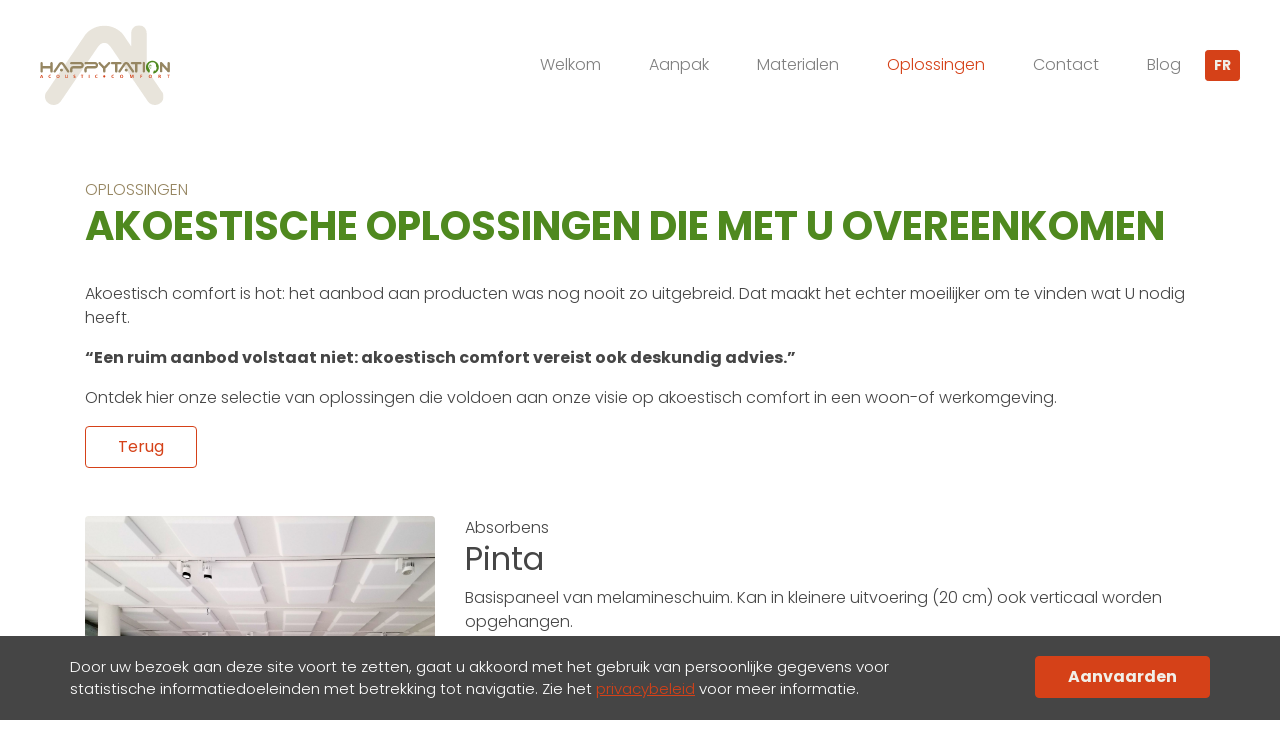

--- FILE ---
content_type: text/html; charset=UTF-8
request_url: http://happytation.be/nl/oplossingen?Id_solution=28
body_size: 4031
content:
<!DOCTYPE html>

<html lang="nl">
<head>
    <title>Absorberen & Isoleren Akoestische oplossingen die met u overeenkomen  | HAPPYTATION</title>
    <meta name="description" content="Akoestische oplossingen: onderdrukking echo eetkamer, echo remover veranda, geluidsisolatie huis, akoestische vertrouwelijkheid notaris studies, isolatie medische kast, isolatie psychologische kast">
    <meta http-equiv="Content-Type" content="text/html; charset=utf-8" />
    <meta http-equiv="X-UA-Compatible" content="IE=edge">
    <meta name="viewport" content="width=device-width, initial-scale=1">


        
    <base href="http://happytation.be/nl/" />

    <!-- Insert Favicon here -->
    <link rel="icon" href="/dist/assets/img/favicon.png" type="image/x-icon">

    <link rel="canonical" href="http://happytation.be/nl/oplossingen"/>

    <!-- Font Awesome 5 -->
    <link rel="stylesheet" href="https://use.fontawesome.com/releases/v5.5.0/css/all.css" integrity="sha384-B4dIYHKNBt8Bc12p+WXckhzcICo0wtJAoU8YZTY5qE0Id1GSseTk6S+L3BlXeVIU" crossorigin="anonymous">
    <!-- Animate CSS -->
    <link rel="stylesheet" href="https://cdnjs.cloudflare.com/ajax/libs/animate.css/3.5.2/animate.min.css" />
    <!-- Recaptcha API -->
    <script src="https://www.google.com/recaptcha/api.js"></script>
    <!-- jQuery UI -->
    <link rel="stylesheet" href="https://ajax.googleapis.com/ajax/libs/jqueryui/1.12.0/themes/smoothness/jquery-ui.css">
    <!-- DataTable with Bootstrap 4 -->
    <link rel="stylesheet" href="https://cdn.datatables.net/1.10.16/css/dataTables.bootstrap4.min.css">
    <link rel="stylesheet" href="https://cdnjs.cloudflare.com/ajax/libs/bootstrap-datepicker/1.8.0/css/bootstrap-datepicker.standalone.css" integrity="sha256-uN+x99pofVuHMbma2OauPsPOP6Y3bYewUszGyStlT28=" crossorigin="anonymous" />
    <link rel="stylesheet" href="//cdnjs.cloudflare.com/ajax/libs/toastr.js/latest/toastr.min.css">
    <link rel="stylesheet" href="https://cdnjs.cloudflare.com/ajax/libs/jquery-confirm/3.3.0/jquery-confirm.min.css">
    <link rel="stylesheet" href="https://cdnjs.cloudflare.com/ajax/libs/bootstrap-select/1.13.5/css/bootstrap-select.min.css">
    <!-- Fancy box -->
    <link rel="stylesheet" href="https://cdn.jsdelivr.net/gh/fancyapps/fancybox@3.5.7/dist/jquery.fancybox.min.css" />
    <!-- Custom CSS minified -->
    <link rel="stylesheet" href="/dist/assets/css/custom.min.css">

    <!-- Global site tag (gtag.js) - Google Analytics -->

    <script async
    src="https://www.googletagmanager.com/gtag/js?id=UA-2058830-22"></script>

    <script>

     window.dataLayer = window.dataLayer || [];

     function gtag(){dataLayer.push(arguments);}

     gtag('js', new Date());



     gtag('config', 'UA-2058830-22');

    </script>

</head>
<body>
    <!-- Insert content here -->
        <header>        
                <nav class="navbar navbar-expand-lg navbar-light bg-light" id="main-nav">
    <a class="navbar-brand" href="/nl/ontvangst"><img src="/dist/assets/img/happytation_logo.svg" alt=""></a>
        <button class="navbar-toggler" type="button" data-toggle="collapse" data-target="#navbarSupportedContent" aria-controls="navbarSupportedContent" aria-expanded="false" aria-label="Toggle navigation">
        <span class="navbar-toggler-icon"></span>
    </button>
    <div class="collapse navbar-collapse justify-content-md-end" id="navbarSupportedContent">
        <ul class="navbar-nav">
            <li class="nav-item mx-3 "><a class="nav-link " href="ontvangst">Welkom</a></li><li class="nav-item mx-3 "><a class="nav-link " href="aanpak">Aanpak</a></li><li class="nav-item mx-3 "><a class="nav-link " href="materialen">Materialen</a></li><li class="nav-item mx-3  active"><a class="nav-link " href="oplossingen">Oplossingen</a></li><li class="nav-item mx-3 "><a class="nav-link " href="contact">Contact</a></li><li class="nav-item mx-3 "><a class="nav-link " href="blog">Blog</a></li><li class="nav-item align-self-center"><a class="nav-link btn btn-primary btn-sm" href="/fr/solutions">FR</a></li>        </ul>
    </div>
</nav>    </header>  
        <main>
        <div class="container-fluid p-sm-0"><section class="solutions">
	<div class="container">
		<div class="row">
			<div class="col-12">
				<div class="titles">
					<span class="titles__sub"><p>Oplossingen</p></span>
					<h1 class="titles__main"><p>Akoestische oplossingen die met u overeenkomen</p></h1>
				</div>
			</div>
			<div class="col-12">
				<p><span lang="NL">Akoestisch comfort is hot: het aanbod aan producten was nog nooit zo uitgebreid. Dat maakt het echter moeilijker om te vinden wat&nbsp;U nodig heeft.</span></p>
<p><strong><span lang="NL">&ldquo;Een ruim aanbod volstaat niet: akoestisch comfort vereist ook deskundig advies.&rdquo;</span></strong></p>
<p><span lang="NL"> Ontdek hier onze selectie van </span><span lang="NL">oplossingen die voldoen aan onze visie op akoestisch comfort in een woon-of werkomgeving.</span></p>
			</div>
		</div>
	</div>

		
			
	<div class="container">
		<div class="row">
			<div class="col-12 mb-5">
				<a href="/nl/oplossingen" class="btn btn-outline-primary">Terug</a>
			</div>
		</div>
		<div class="row">
			<div class="col-12 col-lg-4">
				<a href="/dist/assets/img/upload/solu/delta-namur_pti_1_imageorigi.jpg"  data-fancybox="images" data-caption="Pinta">
					<img src="/dist/assets/img/upload/solu/delta-namur_pti_1_imageorigi.jpg" alt="Pinta" class="img-fluid">
				</a>
			</div>
			<div class="col-12 col-lg-8">
				<span>Absorbens</span>
				<h2>Pinta</h2>
				<p>Basispaneel van melamineschuim.
Kan in kleinere uitvoering (20 cm) ook verticaal worden opgehangen.</p>
				<p><a href="/nl/contact" class="btn btn-primary">Ons contacteren</a></p>
			</div>
			<div class="col-12">
				<h3 class="mt-5"><b>Eigenschappen</b></h3>
				<ul>

				</ul>

				<table class="table table-bordered table-striped">
					<tbody>
						<tr>
							<td><b>Samenstelling</b></td><td>Melamineschuim</td>
						</tr>
						<tr>
							<td><b>Absorptiecoëfficiënt</b></td><td>1,2</td>
						</tr>
						<tr>
							<td><b>Afwerking</b></td><td>Wit of Grijs in de massa</td>
						</tr>
						<tr>
							<td><b>Afgewerkte dikte (minimum)</b></td><td>30 mm</td>
						</tr>
						<tr>
							<td><b>Brandwerendheid</b></td><td>B1 moeilijk ontvlambaar (DIN 4102)</td>
						</tr>
						<tr>
							<td><b>Vochtbestendigheid</b></td><td>Ja</td>
						</tr>
						<tr>
							<td><b>Toepassen voor o.a.</b></td><td>Plafond-panelen of muurkaders.</td>
						</tr>
						<tr>
							<td><b>Afmeting</b></td><td>Standaard  120 x 120 - 180 x 120 -  240 x 120 cm. Kan ook op maat geleverd worden.</td>
						</tr>
						<tr>
							<td><b>Schoonmaak</b></td><td>niet van toepassing</td>
						</tr>
					</tbody>
				</table>
			</div>
		</div>
	</div>


	
		</div>
</section>		</div> <!-- close container-fluid -->
    </main>
        <div class="modal fade" id="AbsoIso" tabindex="-1" role="dialog" aria-labelledby="AbsoIsoLabel" aria-hidden="true">
        <div class="modal-dialog modal-lg" role="document">
            <div class="modal-content">
                <div class="modal-header">
                   <h5>Absorberen of isoleren?</h5>
                </div>
                <div class="modal-body">
                    <table class="table table-bordered">
                        <tbody>
                            <tr>
                                <td></td>
                                <td><b>Absorberen</b></td>
                                <td><b>Isoleren</b></td>
                            </tr>
                            <tr>
                                <td><b>Geluidsbron</b></td>
                                <td>in dezelfde ruimte in een ander lokaal of buitenshuis</td>
                                <td>in hetzelfde gebouw
buitenshuis</td>
                            </tr>
                            <tr>
                                <td><b>Aanpak</b></td>
                                <td>geluidsgolven opzuigen: geluid kaatst niet terug geluidsgolven verzwakken: lawaai wordt niet doorgelaten</td>
                                <td>geluidsgolven breken: geluid wordt niet doorgelaten</td>
                            </tr>
                            <tr>
                                <td><b>Resultaat</b></td>
                                <td>Galm verdwijnt. Verstaanbaarheid wordt beter, comfort in het lokaal verhoogt. Lawaai komt niet meer of komt minder binnen</td>
                                <td>geluid komt niet/minder binnen</td>
                            </tr>
                            <tr>
                                <td><b>Toepassen voor o.a.</b></td>
                                <td>wegfilteren achtergrondlawaai, verminderen cocktaileffect (veel lawaai in één ruimte) bewonerslawaai in slaapkamer, praktijkruimte, muziekkamer, burenhinder, verkeersdrukte, geluidshinder door technische installatie</td>
                                <td>bewonerslawaai in slaapkamer, praktijkruimte, muziekkamer
burenhinder
verkeersdrukte
geluidshinder door technische installatie</td>
                            </tr>
                        </tbody>
                    </table>
                </div>
            </div>
        </div>
    </div>
        <footer class="mt-5">
       <div class="container-fluid">
           <div class="row">
               <div class="col-12 col-md-6 text-center text-md-left">
                   <ul class="nav">
                    <li class="nav-item"><a class="nav-link" href="privacy-cookiesbeleid">Privacy & cookiesbeleid</a></li>                    </ul>
               </div>
               <div class="col-12 col-md-6 d-flex align-items-center justify-content-center justify-content-md-end">
                    <p><a href="https://www.facebook.com/Happytation-News-100526218051797/" target="_blank"><i class="fab fa-facebook fa-2x"></i></a> - Alle rechten voorbehouden @ Happytation 2026 </p>

               </div>

           </div>
       </div>
    </footer>
    
            <div id="bottom-privacy">
            <div class="container">
                <div class="row">
                    <div class="col-md-9">
                        Door uw bezoek aan deze site voort te zetten, gaat u akkoord met het gebruik van persoonlijke gegevens voor statistische informatiedoeleinden met betrekking tot navigatie. Zie het <a href="/nl/privacy-cookiesbeleid" target="_blank">privacybeleid</a> voor meer informatie.                    </div>
                    <div class="col-md-3 text-right">
                        <a class="btn btn-primary" id="valid-privacy">Aanvaarden</a>
                    </div>
                </div>
            </div>
        </div>
    
    <!-- jQuery -->
    <script src="https://code.jquery.com/jquery-3.3.1.min.js" integrity="sha256-FgpCb/KJQlLNfOu91ta32o/NMZxltwRo8QtmkMRdAu8=" crossorigin="anonymous"></script>
    <!-- Popper.js (Bootstrap 4 dependency)-->
    <script src="https://cdnjs.cloudflare.com/ajax/libs/popper.js/1.12.9/umd/popper.min.js" integrity="sha384-ApNbgh9B+Y1QKtv3Rn7W3mgPxhU9K/ScQsAP7hUibX39j7fakFPskvXusvfa0b4Q" crossorigin="anonymous"></script>
    <!-- JS Bootstrap 4 -->
    <script src="https://maxcdn.bootstrapcdn.com/bootstrap/4.0.0/js/bootstrap.min.js" integrity="sha384-JZR6Spejh4U02d8jOt6vLEHfe/JQGiRRSQQxSfFWpi1MquVdAyjUar5+76PVCmYl" crossorigin="anonymous"></script>
    <script src="https://cdn.datatables.net/1.10.18/js/jquery.dataTables.min.js" type="text/javascript"></script>
    <script src="https://cdn.datatables.net/1.10.18/js/dataTables.bootstrap4.min.js" type="text/javascript"></script>
    <script src="https://cdnjs.cloudflare.com/ajax/libs/bootstrap-datepicker/1.8.0/js/bootstrap-datepicker.min.js" integrity="sha256-tW5LzEC7QjhG0CiAvxlseMTs2qJS7u3DRPauDjFJ3zo=" crossorigin="anonymous"></script>
    <script src="https://cdnjs.cloudflare.com/ajax/libs/bootstrap-datepicker/1.8.0/locales/bootstrap-datepicker.fr.min.js" integrity="sha256-IRibTuqtDv2uUUN/0iTrhnrvvygNczxRRAbPgCbs+LE=" crossorigin="anonymous"></script>
    <script type="text/javascript" src="//cdnjs.cloudflare.com/ajax/libs/toastr.js/latest/toastr.min.js"></script>
    <script src="https://cdnjs.cloudflare.com/ajax/libs/jquery-confirm/3.3.0/jquery-confirm.min.js"></script>
    <script src="https://cdnjs.cloudflare.com/ajax/libs/bootstrap-select/1.13.5/js/bootstrap-select.min.js"></script>
    <script src="https://cdnjs.cloudflare.com/ajax/libs/bootstrap-select/1.13.5/js/i18n/defaults-fr_FR.min.js"></script>
    <!-- Fancy box -->
    <script src="https://cdn.jsdelivr.net/gh/fancyapps/fancybox@3.5.7/dist/jquery.fancybox.min.js"></script>
    <!-- Custom JS -->
    <script type="text/javascript" src="/dist/assets/js/all.js"></script>
</body>
</html>


--- FILE ---
content_type: application/javascript
request_url: http://happytation.be/dist/assets/js/all.js
body_size: 3912
content:
if (location.hostname == 'dev.spleen-creation.be' || location.hostname == 'localhost') {
	var path = '/happytation/';
} else {
	var path = '/';
}
$(document).ready(function() {
	// base url
	

    var lang = $('html').attr('lang');
    var data_table_i18n = { 'fr': 'French', 'en' : 'English', 'nl' : 'Dutch'};

    toastr.options = {
		"closeButton": true,
		"debug": false,
		"newestOnTop": false,
		"progressBar": true,
		"positionClass": "toast-top-center",
		"preventDuplicates": true,
		"onclick": null,
		"showDuration": "300",
		"hideDuration": "1000",
		"timeOut": "2000",
		"extendedTimeOut": "1000",
		"showEasing": "swing",
		"hideEasing": "linear",
		"showMethod": "fadeIn",
		"hideMethod": "fadeOut"
	}

	// init datatable
	if($('body').find('.data-table').length>0) {
		//var language = $('html').attr('lang');
        $('.data-table').DataTable({
            responsive: true,
            fixedHeader: {
                header: false,
                footer: true
            },
            "language": {
                "url": "//cdn.datatables.net/plug-ins/9dcbecd42ad/i18n/"+data_table_i18n[lang]+".json"
            },
            "pageLength": 25,
            "aaSorting": []
        });

		$.fn.dataTable.moment = function ( format, locale ) {
		    var types = $.fn.dataTable.ext.type;
		 
		    // Add type detection
		    types.detect.unshift( function ( d ) {
		        return moment( d, format, locale, true ).isValid() ?
		            'moment-'+format :
		            null;
		    } );
		 
		    // Add sorting method - use an integer for the sorting
		    types.order[ 'moment-'+format+'-pre' ] = function ( d ) {
		        return moment( d, format, locale, true ).unix();
		    };
		};

		$.fn.dataTable.moment( 'DD-MM-YYYY' );
	}

	// load fancybox homepage
	$('.fancybox__load').each(function(){
		var src = $(this).find('img').attr('src');
		src = src.replace('_m.', '_xl.');

		$(this).attr('href', src);

	});

	// init datepicker
	$('.datepicker').datepicker({
	    format: "dd-mm-yyyy",
	    weekStart: 1,
	    daysOfWeekDisabled: "0,6",
    	startDate: '0d'
	});

	// init selectpicker
	$('.selectpicker').selectpicker();
	$(document).on('click', '.bootstrap-select button', function(e) {
		e.preventDefault();
		return false;
	});

	// formulaire de contact
	$('#tva-wrapper').hide();
	$('#tva_oui').change(function(){
		if($(this).prop('checked') == true){
			$('#tva-wrapper').show();
		}else{
			$('#tva-wrapper').hide();
		}
	});

	$(document).on('submit', '#form-contact', function(e) {	
		var data = $(this).find('input, textarea, select').filter(':visible, input[type=hidden]').serializeArray();

		$.getJSON(path+'Connections/request/xhr/contact/send-contact.php', data, function(response) {
			if(response.action == 'success') {
				toastr.success(response.msg);
				$('input, textarea, select').each(function(){
				    $(this).val('');
				    $('input[type=checkbox]').prop('checked', false);
				});
			}
			else if(response.action == 'empty') {
				toastr.warning(response.msg);
			}
			else {
				toastr.error(response.msg);
			}
		});

		e.preventDefault();
		return false;
	});


	// Contact

	

	

	

	

	// GDPR
	$('#valid-privacy').click(function() {
		$.cookie('privacy', 'ok', { expires: 365, path: '/' });
	    $("#bottom-privacy").slideUp(500, function() {
			$(this).remove();
	    });
	});

	/*!
	 * jQuery Cookie Plugin v1.4.1
	 * 
	 * Copyright 2013 Klaus Hartl
	 * Released under the MIT license
	 */
	(function (factory) {
		if (typeof define === 'function' && define.amd) {
			// AMD
			define(['jquery'], factory);
		} else if (typeof exports === 'object') {
			// CommonJS
			factory(require('jquery'));
		} else {
			// Browser globals
			factory(jQuery);
		}
	}(function ($) {

		var pluses = /\+/g;

		function encode(s) {
			return config.raw ? s : encodeURIComponent(s);
		}

		function decode(s) {
			return config.raw ? s : decodeURIComponent(s);
		}

		function stringifyCookieValue(value) {
			return encode(config.json ? JSON.stringify(value) : String(value));
		}

		function parseCookieValue(s) {
			if (s.indexOf('"') === 0) {
				// This is a quoted cookie as according to RFC2068, unescape...
				s = s.slice(1, -1).replace(/\\"/g, '"').replace(/\\\\/g, '\\');
			}

			try {
				// Replace server-side written pluses with spaces.
				// If we can't decode the cookie, ignore it, it's unusable.
				// If we can't parse the cookie, ignore it, it's unusable.
				s = decodeURIComponent(s.replace(pluses, ' '));
				return config.json ? JSON.parse(s) : s;
			} catch(e) {}
		}

		function read(s, converter) {
			var value = config.raw ? s : parseCookieValue(s);
			return $.isFunction(converter) ? converter(value) : value;
		}

		var config = $.cookie = function (key, value, options) {

			// Write

			if (value !== undefined && !$.isFunction(value)) {
				options = $.extend({}, config.defaults, options);

				if (typeof options.expires === 'number') {
					var days = options.expires, t = options.expires = new Date();
					t.setTime(+t + days * 864e+5);
				}

				return (document.cookie = [
					encode(key), '=', stringifyCookieValue(value),
					options.expires ? '; expires=' + options.expires.toUTCString() : '', // use expires attribute, max-age is not supported by IE
					options.path    ? '; path=' + options.path : '',
					options.domain  ? '; domain=' + options.domain : '',
					options.secure  ? '; secure' : ''
				].join(''));
			}

			// Read

			var result = key ? undefined : {};

			// To prevent the for loop in the first place assign an empty array
			// in case there are no cookies at all. Also prevents odd result when
			// calling $.cookie().
			var cookies = document.cookie ? document.cookie.split('; ') : [];

			for (var i = 0, l = cookies.length; i < l; i++) {
				var parts = cookies[i].split('=');
				var name = decode(parts.shift());
				var cookie = parts.join('=');

				if (key && key === name) {
					// If second argument (value) is a function it's a converter...
					result = read(cookie, value);
					break;
				}

				// Prevent storing a cookie that we couldn't decode.
				if (!key && (cookie = read(cookie)) !== undefined) {
					result[name] = cookie;
				}
			}

			return result;
		};

		config.defaults = {};

		$.removeCookie = function (key, options) {
			if ($.cookie(key) === undefined) {
				return false;
			}

			// Must not alter options, thus extending a fresh object...
			$.cookie(key, '', $.extend({}, options, { expires: -1 }));
			return !$.cookie(key);
		};
	}));
    
    // CASE INSENSITIVE FUNCTION.
	jQuery.expr[':'].contains = function(a, i, m) {
    var rExps=[
        {re: /[\xC0-\xC6]/g, ch: "A"},
        {re: /[\xE0-\xE6]/g, ch: "a"},
        {re: /[\xC8-\xCB]/g, ch: "E"},
        {re: /[\xE8-\xEB]/g, ch: "e"},
        {re: /[\xCC-\xCF]/g, ch: "I"},
        {re: /[\xEC-\xEF]/g, ch: "i"},
        {re: /[\xD2-\xD6]/g, ch: "O"},
        {re: /[\xF2-\xF6]/g, ch: "o"},
        {re: /[\xD9-\xDC]/g, ch: "U"},
        {re: /[\xF9-\xFC]/g, ch: "u"},
        {re: /[\xC7-\xE7]/g, ch: "c"},
        {re: /[\xD1]/g, ch: "N"},
        {re: /[\xF1]/g, ch: "n"}
    ];

    var element = $(a).text();
    var search  = m[3];

    $.each(rExps, function() {
         element    = element.replace(this.re, this.ch);
         search     = search.replace(this.re, this.ch);
    });

    return element.toUpperCase()
        .indexOf(search.toUpperCase()) >= 0;
    };
});

function check_pw(password) {
	var $this = $(password);
	var pw = $this.val();
	var test = true;
	// At least one LOWERCASE character:
	var lowerCasePattern = /^(?=.*[a-z]).+$/;

	if(lowerCasePattern.test(pw)) {		    
		$('.lowercase').addClass('valid-regex');
	}
	else {
		$('.lowercase').removeClass('valid-regex');
		test = false;
	}

    // At least one UPPERCASE character:
    var upperCasePattern = /^(?=.*[A-Z]).+$/;
    
    if(upperCasePattern.test(pw)) {		    
    	$('.uppercase').addClass('valid-regex');
    }
    else {
    	$('.uppercase').removeClass('valid-regex');
    	test = false;
    }

    // At least one NUMBER:
    var numberPattern = /^(?=.*[\d]).+$/;
    
    if(numberPattern.test(pw)) {		    
    	$('.number').addClass('valid-regex');
    }
    else {
    	$('.number').removeClass('valid-regex');
    	test = false;
    }

    // At least one SPECIAL character:
    var specialCharacterPattern = /([-+=_!@#$%^&*.,;:'\"<>/?`~\[\]\(\)\{\}\\\|\s])/;

    if(specialCharacterPattern.test(pw)) {		    
    	$('.specialcase').addClass('valid-regex');
    }
    else {
    	$('.specialcase').removeClass('valid-regex');
    	test = false;
    }

    // At least 8 characters in the screen:
    var characterCountPattern = /^.{8,}/;

    if(characterCountPattern.test(pw)) {		    
    	$('.minimumcase').addClass('valid-regex');
    }
    else {
    	$('.minimumcase').removeClass('valid-regex');
    	test = false;
    }

    if($('.not-secure li').length == $('.valid-regex').length) {
    	$this.closest('form').addClass('valid');
    }
    else {
    	$this.closest('form').removeClass('valid');
	}
	
	
}



var mixer = mixitup('#mix_blog', {
	controls: {
		enable: false
	}
});
function search_blog() {

	var search = $('input[name=search_blog]').val();
	var filter = '';

	if ($('.btn_blog').hasClass('active_filter')) {
		filter = $('.active_filter').data('filter');
	}

	if (search.length > 3 || filter != '') {

		$.post(path + 'Connections/ajax_search_blog.php', { 'Search': search, 'Filter': filter }, function(response){

			if (response.action === 'no_match') {

				$('#alerte').fadeIn('fast');
				// $('.article').hide();
				$('.article').removeClass('filter-me');

			} else {

				$('#alerte').fadeOut('fast');

				$('.article').each(function(){

					var id = $(this).data('id').toString();

					if ( $.inArray(id, response) === -1) {

						$(this).removeClass('filter-me');

					} else {

						$(this).addClass('filter-me');

					}

				});

			}

			mixer.filter('.filter-me');

		}, 'json');

	} else if (search.length == 0) {

	 $('#alerte').fadeOut('fast');
	 $('.article').removeClass('filter-me');
	 mixer.show();

 }

}
$( document ).ready(function() {

search_blog();

$('input[name=search_blog]').keyup(function(){

search_blog();

});

$('.btn_blog').mouseover(function(){

$(this).not('.all').css('background', $(this).data('color'));

});

$('.btn_blog').mouseout(function(){

$(this).not('.all').not('.active_filter').css('background', '#fff');

});

$('.btn_blog').click(function(){

if ($(this).hasClass('all')) {
  $('#alerte').fadeOut('fast');
  mixer.show();
}

$('.btn_blog').not('.all').css('background', '#fff');
$('.btn_blog').removeClass('active_filter');

$(this).not('.all').addClass('active_filter');
$(this).not('.all').css('background', $(this).data('color'));

search_blog();

});
});




--- FILE ---
content_type: image/svg+xml
request_url: http://happytation.be/dist/assets/img/happytation_logo.svg
body_size: 56735
content:
<?xml version="1.0" encoding="UTF-8"?>
<svg width="130px" height="80px" viewBox="0 0 130 80" version="1.1" xmlns="http://www.w3.org/2000/svg" xmlns:xlink="http://www.w3.org/1999/xlink">
    <!-- Generator: Sketch 54.1 (76490) - https://sketchapp.com -->
    <title>Group 70</title>
    <desc>Created with Sketch.</desc>
    <defs>
        <polygon id="path-1" points="0.13327366 0.0182509506 118.682663 0.0182509506 118.682663 79.6956357 0.13327366 79.6956357"></polygon>
        <polygon id="path-3" points="0 0.205503854 3.20775 0.205503854 3.20775 3.45975796 0 3.45975796"></polygon>
        <polygon id="path-5" points="0.259133049 0.162456305 10.2217056 0.162456305 10.2217056 10.8222727 0.259133049 10.8222727"></polygon>
    </defs>
    <g id="Homepage" stroke="none" stroke-width="1" fill="none" fill-rule="evenodd">
        <g transform="translate(-88.000000, -34.000000)" id="header">
            <g transform="translate(88.000000, 34.000000)">
                <g id="Group-70">
                    <g id="Group-3" transform="translate(4.859813, 0.285932)">
                        <mask id="mask-2" fill="white">
                            <use xlink:href="#path-1"></use>
                        </mask>
                        <g id="Clip-2"></g>
                        <path d="M13.5730631,49.1290646 C13.8506799,48.6837414 14.1486472,48.2508897 14.4432734,47.8165171 C14.7789042,47.3222205 15.1184836,46.8303574 15.4589743,46.3394068 C15.5431098,46.2186464 17.5092079,43.2969734 17.5948621,43.1753004 C17.962993,42.6514981 18.2803995,42.093019 18.677993,41.5892928 C18.7114042,41.5470114 20.4390678,38.9736274 20.5772687,38.7716502 C21.0480631,38.0826768 21.5067079,37.3854905 21.9723388,36.6928669 C22.5928762,35.7699772 23.1988341,34.8367452 23.8424556,33.9302814 C24.4019416,33.1421445 24.9213341,32.3278479 25.4671519,31.5308897 C26.1614977,30.5167452 26.8278995,29.4834373 27.5322687,28.476289 C28.0525724,27.7325627 28.5343014,26.962981 29.0573388,26.2222966 C29.7413575,25.2534753 30.3703995,24.2481521 31.0510771,23.2781141 C31.631521,22.4510418 32.1657967,21.5938555 32.7471519,20.7686084 C33.4299556,19.7988745 34.0611238,18.7947681 34.7411939,17.8241217 C35.3292313,16.9848821 35.8720117,16.1152243 36.461264,15.2778099 C37.0763341,14.4038935 37.6570818,13.5074677 38.2566612,12.6235133 C38.8565444,11.7395589 39.4515678,10.8522586 40.0587407,9.97347529 C40.5164743,9.31187833 40.9909136,8.66123194 41.5789509,8.10579468 C41.8246752,7.87339924 41.979278,7.55978707 42.2493014,7.3523346 C42.852222,6.88845627 43.3615911,6.32024335 43.9705864,5.85879848 C44.5765444,5.39917871 45.1806799,4.93955894 45.8164042,4.52222053 C46.7109136,3.93514829 47.6458201,3.42047148 48.603507,2.94320913 C49.6140444,2.43887452 50.6534369,2.00602281 51.7250257,1.65682129 C52.6824089,1.34503422 53.653764,1.07948289 54.6463808,0.898190114 C55.2483902,0.788380228 55.8485771,0.669444867 56.4612173,0.636288973 C56.851521,0.482676806 57.2797921,0.61895057 57.6734369,0.476593156 C57.7521051,0.448 57.8480864,0.466250951 57.9358668,0.466250951 C58.9184603,0.465642586 59.90075,0.465946768 60.8833435,0.465946768 C61.0443248,0.465946768 61.2043949,0.463209125 61.3602126,0.52313308 C61.4264276,0.548380228 61.506007,0.556288973 61.5764743,0.548684411 C61.9901659,0.503361217 62.3874556,0.644501901 62.7975023,0.652106464 C62.9979696,0.656060837 63.2014743,0.710509506 63.4010304,0.747619772 C64.1743481,0.891193916 64.9479696,1.03263878 65.7091379,1.23826616 C66.5996986,1.47857034 67.4805397,1.7453384 68.3334369,2.09484411 C69.0772921,2.39963498 69.8226659,2.70898859 70.5391846,3.07218251 C71.2553995,3.43537643 71.9521752,3.83902662 72.6386238,4.26153612 C73.3997921,4.72997719 74.1123621,5.26381749 74.8291846,5.79309506 C75.1453762,6.02670722 75.4126659,6.32663118 75.7252126,6.566327 C76.2755864,6.98792395 76.7339276,7.50320913 77.2180864,7.99172624 C77.5054229,8.28130798 77.7602593,8.60434981 78.0223855,8.91857034 C78.8312407,9.88739163 79.459979,10.9821445 80.1764977,12.0157567 C80.7602827,12.8571255 81.3237173,13.7127909 81.8977827,14.5608517 C82.4967547,15.4457186 83.098764,16.3281521 83.6974322,17.2127148 C84.3289042,18.1459468 84.9573388,19.081308 85.5888107,20.0142357 C85.802035,20.3290646 86.0207266,20.6402433 86.2372921,20.9526388 C86.2618949,20.9882281 86.2925724,21.02473 86.3426893,21.0043498 C86.3906799,20.9845779 86.3861238,20.9362129 86.3864276,20.8945399 C86.3876425,20.7771255 86.3873388,20.659711 86.3873388,20.5422966 C86.3873388,16.3716502 86.389465,12.2006996 86.3852126,8.03005323 C86.3843014,7.29575665 86.4805864,6.57758175 86.6212173,5.85758175 C86.7323855,5.28876046 86.9319416,4.75826616 87.1864743,4.24845627 C87.454979,3.71157414 87.784535,3.21028137 88.182736,2.75552852 C88.3555631,2.55780989 88.5013575,2.3366692 88.6990911,2.1593308 C89.4666379,1.47126996 90.2979696,0.888760456 91.2711472,0.517961977 C91.8072453,0.313551331 92.3530631,0.189444867 92.9183201,0.0936273764 C93.5631565,-0.0155741445 94.2046519,0.0209277567 94.8446285,0.0379619772 C95.2616612,0.04921673 95.6786939,0.163893536 96.0896519,0.259406844 C96.6618949,0.392030418 97.2055864,0.609520913 97.717993,0.897885932 C98.2285771,1.18503422 98.7306565,1.48556654 99.1428294,1.91263878 C99.2236238,1.99628897 99.3199089,2.06503422 99.4098154,2.13955894 C99.466007,2.18609886 99.5343481,2.22168821 99.5796051,2.27674525 C100.055563,2.85043346 100.561287,3.40495817 100.897222,4.07780989 C101.224652,4.73301901 101.476755,5.41803802 101.611007,6.14412167 C101.661731,6.41819011 101.668717,6.69621293 101.705773,6.96906464 C101.860984,8.11035741 101.775329,9.25469202 101.776544,10.3965932 C101.78596,19.6778099 101.7811,28.9587224 101.784442,38.2402433 C101.784745,38.4245779 104.368647,47.7502053 104.447619,47.8654905 C104.729185,48.2743118 104.999208,48.691346 105.269535,49.108076 C105.378273,49.2759848 107.105937,51.8441977 107.244745,52.0285323 C107.878951,52.8708137 108.425072,53.7736274 109.020703,54.6423726 C109.657946,55.571346 110.284862,56.5073156 110.91603,57.4402433 C111.530797,58.3491407 112.145867,59.2577338 112.760329,60.1666312 C113.382689,61.0876958 114.004138,62.009673 114.626194,62.9310418 C115.207549,63.7915741 115.788904,64.6521065 116.369652,65.5132471 C116.688577,65.9859468 117.033624,66.4391787 117.395984,66.8787224 C117.764722,67.3252624 118.016521,67.8359848 118.212736,68.3734753 C118.393157,68.8671635 118.528016,69.3721065 118.606988,69.8977338 C118.663787,70.2782662 118.674114,70.6542357 118.678974,71.0341597 C118.682619,71.3130951 118.671685,71.5923346 118.680797,71.8709658 C118.69811,72.3886844 118.592409,72.8890646 118.470002,73.3851863 C118.261334,74.2314221 117.903834,75.0195589 117.422713,75.7410798 C117.165143,76.1276958 116.887222,76.5060989 116.552199,76.8397871 C116.032806,77.3575057 115.497012,77.8484563 114.881942,78.2548441 C113.965259,78.8604715 112.968086,79.2641217 111.900143,79.4822205 C111.576054,79.5485323 111.243764,79.6318783 110.902058,79.5999392 C110.802736,79.5908137 110.699161,79.6160608 110.598928,79.634616 C110.206498,79.707924 109.815283,79.7085323 109.423157,79.634616 C109.337199,79.6181901 109.250329,79.5990266 109.163764,79.5990266 C108.391661,79.5972015 107.664208,79.3724106 106.946171,79.1281521 C106.307409,78.9106616 105.719068,78.5815361 105.157759,78.2031331 C104.510797,77.7669354 103.918507,77.2650342 103.41339,76.6743118 C103.082315,76.2870875 102.811685,75.8475437 102.524044,75.4244259 C101.890446,74.493019 101.266264,73.5555285 100.63297,72.6238175 C99.8438575,71.4624487 99.0489743,70.3050342 98.257736,69.1454905 C97.4084836,67.9007757 96.5616612,66.6548441 95.7124089,65.4104335 C94.9539743,64.2992548 94.1925023,63.1899011 93.433764,62.0784183 C92.9884836,61.426251 92.5477593,60.7707376 92.1021752,60.1185703 C91.3437407,59.0073916 90.5825724,57.8974297 89.8238341,56.786251 C89.3785537,56.1337795 88.937222,55.4788745 88.4919416,54.826403 C88.1210771,54.2828289 87.7368481,53.748076 87.3784369,53.1959848 C87.2132033,52.9422966 84.9360771,49.5798631 84.8173154,49.4414601 C84.6062173,49.1959848 84.4467547,48.9155285 84.2660304,48.6493688 C83.7071519,47.8265551 83.1491846,47.0031331 82.592736,46.1787985 C82.5262173,46.079635 80.6272453,43.3155285 80.5762173,43.241308 C80.2141612,42.7156806 79.856965,42.1873156 79.4979463,41.6595589 C79.4314276,41.5619163 78.0618715,39.2601673 77.8607967,39.2516502 C77.5597921,38.8209278 76.0766379,36.6654905 76.0052593,36.5581141 C75.754979,36.1806236 75.4958902,35.8083042 75.241965,35.432943 C74.9063341,34.9362129 74.5740444,34.4370494 74.2375023,33.9409278 C73.3505864,32.6341597 72.4700491,31.3234373 71.5688575,30.0267072 C71.3021752,29.6422205 71.0385304,29.2559087 70.7767079,28.8686844 C70.2852593,28.1416882 69.8050491,27.4067833 69.2926425,26.6953004 C68.9336238,26.1961369 68.6007266,25.6802433 68.2535537,25.1737795 C67.7824556,24.486327 67.3238107,23.7900532 66.8463341,23.1071635 C66.2853294,22.3056426 65.698507,21.5232852 65.0882967,20.7576578 C64.5740678,20.1115741 63.9583902,19.5698251 63.3812874,18.987924 C63.2193949,18.8248821 63.0082967,18.7050342 62.8069182,18.587924 C62.0688341,18.1581141 61.2936939,17.846327 60.4365444,17.7191787 C59.9526893,17.6476958 59.4733902,17.6315741 58.9950023,17.6589506 C58.5621752,17.6835894 58.1266145,17.7648061 57.7056332,17.8737034 C56.6188575,18.1547681 55.6939743,18.7257186 54.9039509,19.5214601 C54.4298154,19.9990266 53.9675257,20.4832852 53.5611238,21.0253384 C53.1847921,21.5275437 52.7896285,22.016365 52.4300023,22.5310418 C51.9525257,23.2139316 51.4887173,23.9065551 51.0200491,24.5955285 C50.5756799,25.2483042 50.1337407,25.9026008 49.688764,26.5547681 C48.8729229,27.7505095 48.0555631,28.9450342 47.2394182,30.1404715 C46.4727827,31.2632091 45.7070584,32.3868593 44.9407266,33.5099011 C44.5042547,34.1502053 44.0680864,34.7908137 43.6297921,35.4299011 C43.4478528,35.6948441 43.2571051,35.9540076 43.078507,36.2210798 C43.0083435,36.3257186 41.0389042,39.2035894 40.9963808,39.2665551 C40.2750023,40.333019 39.5688107,41.4104335 38.8289042,42.4638175 C38.5175724,42.9070114 38.2199089,43.3587224 37.9125257,43.8043498 C37.3976893,44.5511179 36.9086706,45.3158327 36.3819883,46.0537795 C36.0588107,46.5067072 35.7535537,46.9708897 35.4403995,47.4302053 C34.55075,48.7357567 33.6750724,50.0510418 32.770236,51.3459468 C32.4182033,51.849673 32.0783201,52.3616122 31.7311472,52.8683802 C30.8797687,54.1115741 30.0356799,55.3593308 29.1864276,56.6043498 C28.4282967,57.7161369 27.6671285,58.8260989 26.907479,59.9369734 C26.4697921,60.5772776 26.0330164,61.2175817 25.5962407,61.8581901 C24.8296051,62.9818403 24.0635771,64.1057947 23.2969416,65.229749 C22.8598621,65.8703574 22.4227827,66.5106616 21.9857033,67.15127 C21.2190678,68.2749202 20.452736,69.3988745 19.6861005,70.5228289 C19.2493248,71.1634373 18.8122453,71.8034373 18.3751659,72.4440456 C17.6088341,73.568 16.8303528,74.6840456 16.0801192,75.8186464 C15.6308902,76.4987985 15.0750491,77.0788745 14.4794182,77.6194068 C13.7683668,78.2648821 12.931264,78.7156806 12.0443481,79.0776578 C11.4323154,79.3273916 10.7965911,79.5038175 10.1456799,79.5728669 C9.64025935,79.6267072 9.13362383,79.7319544 8.61817991,79.682981 C8.48757243,79.6705095 8.35666121,79.6778099 8.22787617,79.634616 C8.1464743,79.6072395 8.05596028,79.6026768 7.96878738,79.5978099 C7.00958178,79.5482281 6.10261916,79.2939316 5.2214743,78.9194829 C4.43266589,78.5842738 3.74257243,78.1054905 3.0828528,77.5649582 C2.71806308,77.266251 2.38303972,76.9505095 2.09418458,76.5760608 C1.93472196,76.3689125 1.7503528,76.1791027 1.59240888,75.9676958 C1.32815654,75.6148441 1.11796963,75.2309658 0.93663785,74.83127 C0.840049065,74.6183422 0.745890187,74.4032852 0.652642523,74.1891407 C0.457946262,73.7407757 0.36439486,73.2656426 0.266591121,72.7972015 C0.110469626,72.0489125 0.111077103,71.2790266 0.169091121,70.5206996 C0.228016355,69.748076 0.395983645,68.9882281 0.688483645,68.2654905 C0.803600467,67.9810798 0.928436916,67.6939316 1.09518925,67.4384183 C1.34243224,67.0603194 1.58906776,66.6825247 1.89128738,66.3372776 C2.21659112,65.9655665 2.47598364,65.5345399 2.75390421,65.1223726 C3.73589019,63.6668593 4.71271262,62.2073916 5.69317991,60.7509658 C6.28152103,59.8770494 6.87320327,59.0055665 7.46367056,58.1331711 C8.10334346,57.1877719 8.74332009,56.2432852 9.38329673,55.2978859 C9.98196495,54.4136274 10.579722,53.5287605 11.1796051,52.6451103 C11.3439276,52.4032852 11.5143248,52.1654144 11.6819883,51.9260228" id="Fill-1" fill="#E8E4DB" mask="url(#mask-2)"></path>
                    </g>
                    <path d="M109.184479,47.786251 C109.073614,47.7993308 108.989175,47.7378859 108.904129,47.6819163 C107.348381,46.6604715 106.363661,45.2448061 106.024993,43.4078479 C105.753755,41.9371255 105.960297,40.5269354 106.669222,39.1997871 C106.688965,39.1620684 106.699596,39.1194829 106.714479,39.0790266 C106.88761,38.8244259 107.04768,38.5600913 107.235086,38.3167452 C108.295437,36.9412319 109.687773,36.0949962 111.40025,35.8440456 C114.916021,35.3284563 117.958871,37.6153004 118.661418,40.7976578 C119.489409,44.546403 117.058591,47.8778099 113.617236,48.5731711 C113.532189,48.5902053 113.443194,48.5972015 113.356629,48.5926388 C113.324129,48.5911179 113.283124,48.5494449 113.265811,48.5153764 C113.246979,48.4785703 113.248194,48.4302053 113.245764,48.3867072 C113.204759,47.6402433 113.339923,46.9260228 113.648521,46.2464791 C113.708661,46.1141597 113.789759,45.9894449 113.874199,45.8705095 C114.010881,45.6791787 114.19282,45.5812319 114.439152,45.6025247 C114.672423,45.6229049 114.90782,45.626251 115.142002,45.6253384 C115.317259,45.6250342 115.495857,45.6229049 115.66747,45.59127 C115.990647,45.5319544 116.148287,45.3424487 116.1656,45.0151483 C116.171979,44.8986464 116.164082,44.7800152 116.149502,44.6641217 C116.129759,44.5150722 116.101208,44.3705856 116.272213,44.2835894 C116.294993,44.2720304 116.324456,44.2324867 116.319596,44.2142357 C116.264315,43.9967452 116.493334,43.8099772 116.383685,43.587924 C116.349362,43.5188745 116.400694,43.4723346 116.4499,43.4473916 C116.527657,43.4081521 116.616348,43.3914221 116.69532,43.3543118 C116.852049,43.2803954 116.907633,43.1617643 116.849923,42.9935513 C116.812563,42.8840456 116.753942,42.7803194 116.694105,42.6808517 C116.580507,42.4925627 116.452937,42.3124867 116.342072,42.1226768 C116.146465,41.7865551 116.045624,41.4282281 116.062026,41.0315741 C116.078731,40.6218403 116.078731,40.2124106 116.001886,39.8035894 C115.830881,38.8919544 115.326068,38.2257947 114.543638,37.7582662 C114.005717,37.4370494 113.41768,37.2700532 112.793801,37.2289886 C111.959129,37.1739316 111.158778,37.3086844 110.401255,37.6718783 C108.158755,38.7456426 107.856535,41.0476958 108.547843,42.6483042 C108.6581,42.9029049 108.802376,43.1435133 108.942096,43.3841217 C109.059946,43.5867072 109.190554,43.7822966 109.321465,43.9769734 C109.702049,44.5433612 109.850577,45.1815361 109.884596,45.8492167 C109.91497,46.4548441 109.757937,47.0108897 109.385857,47.4987985 C109.315086,47.5915741 109.251605,47.6904335 109.184479,47.786251" id="Fill-4" fill="#4F891F"></path>
                    <path d="M111.151671,41.0814601 C111.190549,40.884654 111.169287,40.7535513 111.145596,40.6239696 C111.07118,40.2139316 110.794778,39.9687605 110.38625,39.973019 C109.660619,39.9809278 109.1716,40.6200152 109.328937,41.228076 C109.40639,41.5289125 109.492044,41.8239696 109.653937,42.0870875 C109.899661,42.4858707 110.156016,42.8788745 110.423002,43.2639696 C110.616484,43.5435133 110.795082,43.5836654 111.139217,43.4717262 C111.179918,43.4583422 111.222745,43.4476958 111.265269,43.4452624 C111.336343,43.441308 111.411974,43.5845779 111.375222,43.6484563 C111.312652,43.7573536 111.215152,43.8181901 111.096086,43.8428289 C110.750736,43.9152243 110.436367,43.8330951 110.233166,43.5465551 C109.853189,43.0102814 109.447091,42.4870875 109.186787,41.8738555 C109.077442,41.6156046 109.010923,41.3482281 108.989357,41.0671635 C108.911904,40.0545399 109.980456,39.4419163 110.778376,39.7141597 C111.10368,39.8251863 111.314778,40.0572776 111.424124,40.3848821 C111.524965,40.6866312 111.504614,40.9914221 111.45875,41.2974297 C111.454801,41.3241977 111.435058,41.3500532 111.41896,41.3734753 C111.383119,41.4251863 111.332091,41.4559087 111.270432,41.4391787 C111.213026,41.4233612 111.158049,41.3868593 111.153493,41.3220684 C111.1459,41.2207757 111.151671,41.1185703 111.151671,41.0814601" id="Fill-6" fill="#528B23"></path>
                    <path d="M109.650778,41.0796958 C109.650778,40.8914068 109.690264,40.7496578 109.746152,40.6155133 C109.859143,40.3457034 110.125217,40.1951331 110.414376,40.2246388 C110.64461,40.2480608 110.817741,40.3943726 110.883044,40.6206844 C110.931643,40.7888973 110.896713,40.8825856 110.728745,40.9136122 C110.312624,40.9914829 110.146783,41.2625095 110.117624,41.6527757 C110.113068,41.7105703 110.117624,41.7695817 110.115498,41.8276806 C110.113068,41.8842586 110.11975,41.953308 110.042904,41.9624335 C109.976082,41.9703422 109.94753,41.9070722 109.916245,41.8614449 C109.789586,41.6792395 109.713044,41.4748289 109.671736,41.2576426 C109.658068,41.1864639 109.654727,41.1128517 109.650778,41.0796958" id="Fill-8" fill="#528B22"></path>
                    <path d="M111.015535,41.8226312 C111.0614,41.8868137 111.04439,41.9598175 111.041353,42.0291711 C111.030722,42.2795133 111.049857,42.5225551 111.173479,42.7488669 C111.199904,42.7981445 111.210839,42.8583726 111.218129,42.9149506 C111.229367,42.9970798 111.128526,43.0734297 111.041657,43.060654 C110.948713,43.0469658 110.878245,42.9998175 110.826914,42.9265095 C110.704203,42.7519087 110.668058,42.5541901 110.692054,42.3452167 C110.715745,42.1362433 110.802614,41.9993612 111.015535,41.8226312" id="Fill-10" fill="#5B912E"></path>
                    <path d="M89.9285327,53.0022205 C89.9239766,52.4002433 89.9188131,51.7985703 89.9151682,51.1965932 C89.9133458,50.9176578 89.9127383,50.6387224 89.9151682,50.3597871 C89.9203318,49.6872395 89.8049112,49.7742357 90.5314533,49.7681521 C90.9916168,49.7641977 90.9311729,49.7584183 91.065729,50.1769734 C91.2455421,50.7351483 91.4177617,51.2960608 91.5918037,51.8557567 C91.6176215,51.939711 91.6346308,52.0257947 91.7336495,52.0991027 C91.7810327,51.9655665 91.825986,51.8481521 91.8639533,51.7286084 C92.040729,51.1698251 92.2135561,50.6092167 92.3924579,50.0504335 C92.4802383,49.7760608 92.4881355,49.7648061 92.7551215,49.7693688 C93.6708925,49.7848821 93.5135561,49.6191027 93.5247944,50.5206996 C93.5329953,51.2105856 93.5269206,51.9007757 93.5260093,52.5906616 C93.5257056,52.6931711 93.5254019,52.7968973 93.5117336,52.8978859 C93.5068738,52.9322586 93.4649579,52.9660228 93.4324579,52.9894449 C93.4111963,53.0049582 93.3765701,53.0052624 93.347715,53.0058707 C92.8896776,53.0128669 92.9012196,53.0402433 92.9021308,52.594616 C92.9033458,52.0367452 92.9021308,51.4788745 92.9021308,50.9206996 L92.9021308,50.6222966 C92.7709159,50.6527148 92.3824346,51.9126388 92.2050514,52.4565171 C92.1689065,52.5678479 92.1357991,52.6803954 92.0960093,52.7908137 C92.0246308,52.9882281 92.0149112,52.994616 91.8171776,53.0003954 C91.6853551,53.0043498 91.5535327,53.0049582 91.4214065,53.0073916 C91.2619439,52.6953004 91.1942103,52.3506616 91.0739299,52.0248821 C90.9788598,51.7666312 90.889257,51.5056426 90.7972243,51.2461749 C90.7559159,51.1899011 90.6335093,50.816365 90.5679019,50.6703574 C90.5988832,50.8245779 90.5354019,52.082981 90.5305421,52.5903574 C90.5296308,52.6916502 90.5296308,52.7935513 90.5208224,52.8945399 C90.5153551,52.9578099 90.4685794,52.9997871 90.4060093,53.0016122 C90.2471542,53.0058707 90.0876916,53.0025247 89.9285327,53.0022205" id="Fill-12" fill="#D44016"></path>
                    <path d="M65.3678575,51.4233916 C65.3554042,52.0314525 64.8363154,52.5309202 64.2276238,52.5208821 C63.613465,52.5111483 63.1232313,52.0004259 63.1341659,51.3820228 C63.1451005,50.7690951 63.6614556,50.2696274 64.2695397,50.2842281 C64.8818762,50.2988289 65.3803107,50.8159392 65.3678575,51.4233916" id="Fill-14" fill="#D43F16"></path>
                    <path d="M10.9709673,50.3747833 C10.7173458,50.2725779 10.4883271,50.2363802 10.2535374,50.2461141 C10.0916449,50.2528061 9.93613084,50.2817034 9.78972897,50.3601825 C9.39274299,50.5728061 9.12150467,51.0701445 9.26486916,51.7347833 C9.37057009,52.2239087 9.76603738,52.5296122 10.2757103,52.5554677 C10.483771,52.5661141 10.6808972,52.5089278 10.8828832,52.4785095 C10.9193318,52.4730342 10.9843318,52.4891559 10.9955701,52.5137947 C11.0511542,52.6351635 11.0708972,52.7662662 11.0341449,52.8970646 C11.0244252,52.9320456 10.9819019,52.9746312 10.946972,52.9831483 C10.3443551,53.1337186 9.75692523,53.1112091 9.20746262,52.7921217 C8.91739252,52.6236046 8.72998598,52.362616 8.63005607,52.0444411 C8.48972897,51.5963802 8.51099065,51.1486236 8.66893458,50.7087757 C8.77038318,50.4255817 8.94321028,50.1895361 9.19713551,50.0261901 C9.72290654,49.6879392 10.2939346,49.6578251 10.8834907,49.8056578 C11.0244252,49.840943 11.0402196,49.8783574 11.0323224,50.0289278 C11.0289813,50.087635 11.0229065,50.146038 11.0137944,50.2038327 C11.0074159,50.2452015 10.9937477,50.2856578 10.9709673,50.3747833" id="Fill-16" fill="#D44016"></path>
                    <path d="M73.8930023,50.3768517 C73.6366472,50.2916806 73.4246379,50.2417947 73.2041238,50.243924 C72.6182126,50.2490951 72.2072547,50.6128973 72.1358762,51.1932776 C72.1322313,51.2221749 72.1288902,51.2513764 72.1270678,51.2808821 C72.0651051,52.1468897 72.6364369,52.6700837 73.4954089,52.5332015 C73.621764,52.5128213 73.7435631,52.4510722 73.8762967,52.4875741 C73.9440304,52.597384 73.9230724,52.7172319 73.9251986,52.8322129 C73.9273248,52.9341141 73.8677921,52.9833916 73.7669509,53.005597 C73.3748248,53.0913764 72.9851285,53.0953308 72.5933061,53.0013384 C71.912021,52.8382966 71.4804089,52.3336578 71.4439603,51.6309962 C71.4336332,51.4271939 71.4308995,51.2170038 71.4694743,51.0183726 C71.5912734,50.389019 71.9569743,49.9659011 72.5869276,49.7995133 C72.9754089,49.6966996 73.3666238,49.6966996 73.7569276,49.797384 C73.8708294,49.8268897 73.9321846,49.8910722 73.920035,50.0154829 C73.9103154,50.1158631 73.9048481,50.2165475 73.8930023,50.3768517" id="Fill-18" fill="#D44016"></path>
                    <path d="M57.4418972,52.4684106 C57.5281589,52.9800456 57.5278551,52.977308 57.0649579,53.0503118 C56.7101916,53.1062814 56.3642336,53.0633916 56.0264766,52.959057 C55.4350981,52.7762433 55.107972,52.357384 55.0144206,51.755711 C54.9740234,51.495635 54.9819206,51.2319087 55.0435794,50.9709202 C55.2145841,50.250616 55.7166636,49.8068137 56.4559626,49.7417186 C56.7472477,49.7158631 57.0394439,49.7103878 57.3252617,49.7986008 C57.4412897,49.8341901 57.4938364,49.9020228 57.4813832,50.0227833 C57.4707523,50.1234677 57.4628551,50.2241521 57.4552617,50.3074981 C57.3437897,50.3826312 57.2721075,50.305673 57.1922243,50.2950266 C57.0333692,50.2746464 56.8732991,50.2445323 56.7141402,50.2478783 C56.2451682,50.2579163 55.9171308,50.5030875 55.7573645,50.9481065 C55.6547009,51.2328213 55.6543972,51.5245323 55.7397477,51.8107681 C55.8779486,52.2728213 56.2618738,52.5405019 56.7624346,52.5572319 C56.9838598,52.5645323 57.1916168,52.4814905 57.4418972,52.4684106" id="Fill-20" fill="#D44016"></path>
                    <path d="M41.7918107,51.6399392 C41.7918107,51.2435894 41.792722,50.8475437 41.7912033,50.4508897 C41.7908995,50.3465551 41.7353154,50.2890646 41.6283995,50.2878479 C41.4233762,50.2857186 41.2180491,50.2860228 41.0130257,50.2808517 C40.9282827,50.2787224 40.8812033,50.2257947 40.8736098,50.1427529 C40.8681425,50.084654 40.8660164,50.0253384 40.8684463,49.9669354 C40.8748248,49.8270114 40.9185631,49.7725627 41.0482593,49.7722586 C41.7666005,49.7695209 42.4846379,49.7704335 43.202979,49.771346 C43.3041238,49.7716502 43.3691238,49.8203194 43.372465,49.9283042 C43.3745911,50.001308 43.3736799,50.074616 43.3709463,50.1482281 C43.3673014,50.2373536 43.3105023,50.2781141 43.2297079,50.2802433 C43.039264,50.2854144 42.8485164,50.2817643 42.6583762,50.2875437 C42.4916238,50.2924106 42.4491005,50.3289125 42.4475818,50.4959087 C42.4430257,51.1127909 42.4448481,51.7290646 42.4439369,52.3456426 C42.4436332,52.5074677 42.4460631,52.6689886 42.4399883,52.8302053 C42.434521,52.9698251 42.397465,53.0017643 42.2492407,53.0075437 C42.1614603,53.0111939 42.0733762,53.0111939 41.9855958,53.0075437 C41.8334229,53.0014601 41.7987967,52.9740837 41.797278,52.8289886 C41.7930257,52.4326388 41.7957593,52.0365932 41.7957593,51.6399392 L41.7918107,51.6399392 Z" id="Fill-22" fill="#D54117"></path>
                    <path d="M128.187107,51.6399392 C128.187107,51.2441977 128.187715,50.8487605 128.1865,50.4533232 C128.186196,50.3486844 128.130308,50.2902814 128.025215,50.2887605 C127.820192,50.2854144 127.615472,50.2866312 127.410449,50.2823726 C127.305355,50.2799392 127.252505,50.2212319 127.254935,50.1150722 C127.256453,50.0420684 127.254023,49.9684563 127.262832,49.896365 C127.270729,49.8343118 127.311126,49.7902053 127.375215,49.7810798 C127.432925,49.7725627 127.491547,49.7698251 127.549864,49.7695209 C128.193486,49.7689125 128.837715,49.7667833 129.481336,49.7704335 C129.752879,49.7716502 129.776266,49.8026768 129.769584,50.0782662 C129.765332,50.2507376 129.741336,50.2781141 129.562131,50.2835894 C129.371991,50.2893688 129.181547,50.2857186 128.991407,50.2887605 C128.885098,50.2902814 128.832551,50.3517262 128.83164,50.4548441 C128.829514,50.7477719 128.829514,51.0410038 128.828907,51.3339316 C128.828299,51.8321825 128.830121,52.3304335 128.825869,52.8283802 C128.824654,52.9728669 128.788509,53.0060228 128.639678,53.0072395 C128.157949,53.0105856 128.189537,53.0568213 128.189234,52.5631331 L128.189234,51.6399392 L128.187107,51.6399392 Z" id="Fill-24" fill="#D54118"></path>
                    <path d="M49.4304953,51.4192243 C49.4304953,51.8873612 49.4326215,52.3558023 49.4289766,52.8239392 C49.4280654,52.9650798 49.3855421,53.0061445 49.244,53.0079696 C48.722785,53.0134449 48.7595374,53.0560304 48.7595374,52.5507833 C48.7592336,51.7751179 48.7592336,50.9997567 48.7595374,50.2240913 C48.7598411,50.1215817 48.7598411,50.0190722 48.7656121,49.9171711 C48.770472,49.8335209 48.8236262,49.7881977 48.9035093,49.7742053 C48.931757,49.7690342 48.9615234,49.7699468 48.9906822,49.7684259 C49.4174346,49.7477414 49.4301916,49.7589962 49.4317103,50.1900228 C49.433229,50.5997567 49.432014,51.0091863 49.432014,51.4192243 L49.4304953,51.4192243 Z" id="Fill-26" fill="#D5451C"></path>
                    <path d="M27.8180561,51.02473 C27.8180561,51.3328669 27.8195748,51.6406996 27.8177523,51.9488365 C27.8135,52.6192548 27.3885701,52.9599392 26.883757,53.0399392 C26.5563271,53.0919544 26.2398318,53.0788745 25.9288037,52.987924 C25.5658364,52.8814601 25.3195047,52.6457186 25.2411402,52.2621445 C25.214715,52.1334753 25.1840374,52.0026768 25.1825187,51.8721825 C25.1764439,51.2565171 25.1770514,50.6402433 25.1803925,50.0245779 C25.1819112,49.8034373 25.2162336,49.7751483 25.4391776,49.7687605 C25.5269579,49.766327 25.6156495,49.7660228 25.7025187,49.776365 C25.7814907,49.7854905 25.8364673,49.8359848 25.8422383,49.9190266 C25.8492243,50.0212319 25.8498318,50.1240456 25.8498318,50.2265551 C25.850743,50.7105095 25.8486168,51.1944639 25.8519579,51.6781141 C25.8531729,51.8542357 25.8592477,52.0294449 25.9388271,52.1940076 C26.0563738,52.4361369 26.2665607,52.5675437 26.5393178,52.5535513 C26.7956729,52.5404715 26.9852056,52.423057 27.0854393,52.1803194 C27.1592477,52.0014601 27.1826355,51.8134753 27.1817243,51.6206236 C27.1795981,51.15127 27.1808131,50.6822205 27.1817243,50.2128669 C27.182028,50.1103574 27.1811168,50.0072395 27.1893178,49.9053384 C27.196,49.821384 27.2521916,49.779711 27.3345047,49.7724106 C27.3490841,49.7708897 27.3633598,49.7699772 27.378243,49.769673 C27.8241308,49.7641977 27.8232196,49.7398631 27.8198785,50.1888365 C27.8180561,50.4674677 27.8195748,50.7460989 27.8195748,51.02473 L27.8180561,51.02473 Z" id="Fill-28" fill="#D44016"></path>
                    <path d="M33.6595514,52.4027681 C33.8050421,52.445962 33.9441542,52.4915894 34.0853925,52.5271787 C34.2749252,52.5752395 34.4617243,52.5673308 34.6418411,52.480943 C34.9552991,52.3306768 34.9871916,52.0173688 34.6983364,51.8302966 C34.5771449,51.7515133 34.4356028,51.7046692 34.3040841,51.6413992 C34.1595047,51.5717414 34.0131028,51.5048213 33.872472,51.4278631 C33.3309065,51.1315894 33.3931729,50.164289 33.9031495,49.9054297 C34.0194813,49.8464183 34.1406729,49.7822357 34.267028,49.7600304 C34.5710701,49.7058859 34.8793645,49.7137947 35.1827991,49.7782814 C35.3392243,49.8114373 35.3756729,49.8646692 35.3702056,50.0216274 C35.3677757,50.094327 35.3586636,50.1673308 35.346514,50.2397262 C35.3419579,50.2664943 35.319785,50.2899163 35.2973084,50.3300684 C35.1618411,50.3066464 35.0209065,50.2725779 34.878757,50.2616274 C34.748757,50.2515894 34.6151121,50.2537186 34.4863271,50.2731863 C34.3052991,50.3008669 34.2153925,50.4350114 34.1749953,50.6023118 C34.1424953,50.7361521 34.2129626,50.8733384 34.3681729,50.9627681 C34.4820748,51.0275589 34.6056963,51.0753156 34.7256729,51.1288517 C34.8459533,51.1823878 34.9701822,51.2271027 35.0868178,51.2870266 C35.4342944,51.4667985 35.593757,51.7521217 35.5718879,52.1472548 C35.5485,52.5645932 35.3292009,52.8617795 34.925229,52.9904487 C34.5054626,53.1239848 34.0866075,53.0841369 33.670486,52.9737186 C33.5957664,52.9539468 33.5395748,52.8991939 33.5492944,52.8140228 C33.5653925,52.6722738 33.5529393,52.5207909 33.6595514,52.4027681" id="Fill-30" fill="#D44016"></path>
                    <path d="M100.40632,51.4020076 C100.40632,50.9475589 100.403283,50.4931103 100.407535,50.0386616 C100.409661,49.8102205 100.443072,49.7718935 100.652044,49.7697643 C101.105829,49.7645932 101.559918,49.7658099 102.013703,49.770981 C102.169825,49.7728061 102.212044,49.8257338 102.219942,49.989384 C102.222068,50.0331863 102.21903,50.077597 102.218423,50.1213992 C102.216297,50.2302966 102.153119,50.2801825 102.051974,50.2813992 C101.803213,50.2850494 101.554147,50.2817034 101.305386,50.2871787 C101.113423,50.2914373 101.087605,50.3215513 101.078797,50.5247452 C101.076063,50.5834525 101.077582,50.6421597 101.077582,50.7005627 C101.0791,51.0701445 101.0791,51.0707529 101.430829,51.0753156 C101.60639,51.0774449 101.782255,51.0725779 101.957815,51.0786616 C102.1191,51.0838327 102.151297,51.1236806 102.155853,51.2973688 C102.157068,51.3414753 102.154942,51.3852776 102.15403,51.429384 C102.151297,51.5349354 102.097231,51.5918175 101.992442,51.5930342 C101.757956,51.5963802 101.523773,51.5930342 101.289591,51.5988137 C101.116157,51.6030722 101.08396,51.6331863 101.080923,51.805962 C101.074848,52.1433004 101.080012,52.4806388 101.073937,52.817673 C101.071507,52.960943 101.029287,53.0041369 100.890479,53.005962 C100.370783,53.0141749 100.406016,53.0482433 100.405713,52.5457338 L100.405713,51.4020076 L100.40632,51.4020076 Z" id="Fill-32" fill="#D44118"></path>
                    <path d="M82.3549696,52.100076 C82.1982407,52.4024335 81.9415818,52.553308 81.6077734,52.5523954 C81.2733575,52.5514829 81.0109276,52.4012167 80.8654369,52.0939924 C80.6452266,51.6301141 80.6391519,51.1568061 80.8678668,50.6947529 C81.0176098,50.3936122 81.2721425,50.2427376 81.6135444,50.243346 C81.95525,50.2442586 82.201278,50.4015209 82.3567921,50.6996198 C82.474035,50.9244106 82.520507,51.168365 82.5180771,51.4476046 C82.5034977,51.6574905 82.4649229,51.8880608 82.3549696,52.100076 M83.0484042,50.6107985 C82.846722,50.1085932 82.4548995,49.8238783 81.9230537,49.7484411 C81.7371659,49.721673 81.5427734,49.7219772 81.3553668,49.741749 C80.7664182,49.8038023 80.3563715,50.1088973 80.142236,50.6719392 C80.051722,50.9095057 80.0480771,51.1577186 80.0213481,51.4156654 C80.0347126,51.5361217 80.0456472,51.6672243 80.064479,51.7974144 C80.1446659,52.3495057 80.5155304,52.9119392 81.2493621,53.0354373 C81.5139182,53.0801521 81.7696659,53.0789354 82.0305771,53.0208365 C82.5256706,52.9107224 82.8728435,52.6220532 83.0535678,52.1530038 C83.2503902,51.6425856 83.2525164,51.1187833 83.0484042,50.6107985" id="Fill-34" fill="#D44016"></path>
                    <path d="M111.076313,52.0353156 C110.93629,52.3638327 110.680238,52.5420837 110.326079,52.5518175 C109.972832,52.5615513 109.701593,52.4055057 109.550332,52.0788137 C109.341664,51.6283194 109.333766,51.1690038 109.546687,50.7191179 C109.698252,50.3985095 109.95886,50.2372928 110.321523,50.2461141 C110.682668,50.2546312 110.931126,50.4258859 111.073579,50.7531863 C111.162271,50.9566844 111.212388,51.1699163 111.208136,51.3937947 C111.210262,51.6170646 111.162879,51.8315133 111.076313,52.0353156 M111.846593,50.8888517 C111.811056,50.79273 111.779771,50.6944791 111.738766,50.6004867 C111.577785,50.2345551 111.316874,49.9705247 110.939023,49.8287757 C110.85671,49.7983574 110.77379,49.7688517 110.690869,49.7390418 C110.487364,49.7381293 110.282645,49.7256578 110.079444,49.7387376 C109.467715,49.777673 109.002388,50.1366084 108.821056,50.7248973 C108.671009,51.2131103 108.677995,51.7074068 108.866313,52.1858859 C109.005729,52.5408669 109.253276,52.8027681 109.615028,52.9411711 C109.934257,53.0628441 110.261383,53.109384 110.602178,53.0455057 C111.336009,52.907711 111.752738,52.4590418 111.848112,51.7198783 C111.884257,51.4406388 111.842037,51.165962 111.846593,50.8888517" id="Fill-36" fill="#D44118"></path>
                    <path d="M18.722521,52.1300684 C18.4275911,52.6812471 17.6263294,52.7113612 17.305278,52.1799544 C17.098736,51.8383574 17.000021,51.4553916 17.1479416,51.0511331 C17.1746706,50.7429962 17.3049743,50.5008669 17.5889696,50.3563802 C18.0697874,50.1318935 18.5144603,50.2547833 18.7392266,50.6967605 C18.9806986,51.1725019 18.9715864,51.6649734 18.722521,52.1300684 M19.4438995,50.6395741 C19.2185257,50.0695361 18.780535,49.7686996 18.1657687,49.7413232 C17.9765397,49.7331103 17.787007,49.7394981 17.597778,49.7391939 C17.5564696,49.7540989 17.5157687,49.7708289 17.4741565,49.7842129 C16.8068435,49.9968365 16.4918668,50.4768365 16.4302079,51.1539468 C16.4059089,51.4188897 16.4435724,51.6801825 16.4572407,51.9433004 C16.533479,52.0175209 16.4651379,52.1373688 16.5416799,52.2118935 L16.5416799,52.2121977 C16.590278,52.2839848 16.6406986,52.3548593 16.6874743,52.4278631 C16.8867266,52.739346 17.1725444,52.9227681 17.527007,53.0115894 C17.8304416,53.087635 18.1299276,53.0900684 18.4354883,53.0173688 C18.893222,52.9081673 19.2267266,52.6474829 19.412007,52.2173688 C19.6352547,51.699346 19.6504416,51.1627681 19.4438995,50.6395741" id="Fill-38" fill="#D44016"></path>
                    <path d="M119.863098,51.0835589 C119.769243,51.1197567 119.666883,51.1416578 119.566042,51.1504791 C119.246206,51.1778555 119.226159,51.155346 119.221603,50.8216578 C119.220995,50.7775513 119.221299,50.7334449 119.221299,50.6893384 L119.226159,50.6893384 C119.226159,50.6014297 119.223121,50.5135209 119.227374,50.4259163 C119.231626,50.3422662 119.277794,50.2914677 119.363752,50.2872091 C119.525645,50.278692 119.686019,50.2841673 119.840318,50.3428745 C120.018612,50.4110114 120.103355,50.5241673 120.106089,50.7039392 C120.108822,50.8840152 120.031673,51.0187681 119.863098,51.0835589 M120.289547,51.4172471 C120.305949,51.3947376 120.318098,51.3667529 120.33936,51.3512395 C120.374593,51.325384 120.418028,51.3110875 120.453262,51.2861445 C120.749103,51.0762586 120.845084,50.7866768 120.774921,50.4393004 C120.70172,50.0779316 120.457514,49.8960304 120.111252,49.8288061 C119.647748,49.7390722 119.179079,49.7716198 118.71193,49.7743574 C118.629313,49.7749658 118.580107,49.8300228 118.570084,49.9121521 C118.563098,49.9699468 118.561276,50.028654 118.561276,50.0873612 C118.560972,50.9652319 118.560972,51.843711 118.561579,52.7221901 C118.561579,52.8094905 118.556416,52.8989202 118.63478,53.0047757 C118.770551,53.0047757 118.930014,53.0084259 119.088869,53.0035589 C119.174523,53.0014297 119.217654,52.9433308 119.218565,52.8605932 C119.221603,52.5679696 119.219173,52.2750418 119.22464,51.9824183 C119.226463,51.885384 119.185762,51.7658403 119.286907,51.6998327 C119.40415,51.6237871 119.675995,51.6940532 119.764383,51.816943 C119.8145,51.8872091 119.851556,51.96873 119.884967,52.0490342 C119.957561,52.2248517 120.02165,52.403711 120.093332,52.5798327 C120.284687,53.051924 120.164407,53.0066008 120.707187,53.00873 C120.778869,53.0090342 120.850551,52.998692 120.923752,52.9929125 C120.858145,52.6488821 120.523121,51.8196806 120.289547,51.4172471" id="Fill-40" fill="#D54118"></path>
                    <g id="Group-44" transform="translate(0.000000, 49.563498)">
                        <mask id="mask-4" fill="white">
                            <use xlink:href="#path-3"></use>
                        </mask>
                        <g id="Clip-43"></g>
                        <path d="M2.00950234,2.13137643 C1.72672196,2.21898099 1.56877804,2.22323954 1.16207243,2.14993156 C1.28265654,1.75236502 1.38683879,1.3526692 1.61737617,0.928638783 C1.73644159,1.26019772 1.83849766,1.52757414 1.92718925,1.79920913 C1.9624229,1.90688973 2.03653505,2.00787833 2.00950234,2.13137643 M3.10569393,3.0883346 C2.7916285,2.28194677 2.4824229,1.47373384 2.1598528,0.670996198 C1.94389486,0.133809886 2.08270327,0.211984791 1.4305771,0.206813688 C1.41569393,0.206813688 1.40111449,0.209247148 1.38653505,0.208638783 C1.28326402,0.205901141 1.22646495,0.267346008 1.18971262,0.353429658 C1.16116121,0.420958175 1.13686215,0.490007605 1.11013318,0.558448669 C0.77936215,1.40529278 0.447983645,2.25213688 0.117820093,3.09928517 C0.0813714953,3.19327757 0.0503901869,3.28970342 -3.03738318e-05,3.43236502 C0.249642523,3.44635741 0.453754673,3.49563498 0.621721963,3.41320152 C0.784829439,3.33259316 0.771161215,3.10901901 0.851348131,2.95601521 C0.871698598,2.91738403 0.882936916,2.87388593 0.899338785,2.83342966 C0.930320093,2.75586312 0.993497664,2.72088213 1.07125467,2.72057795 C1.42298364,2.71936122 1.77471262,2.72027376 2.12644159,2.72270722 C2.20541355,2.72361977 2.26251636,2.7613384 2.29197897,2.84073004 C2.35303037,3.00590114 2.4174229,3.16955133 2.48181542,3.33320152 C2.50459579,3.39221293 2.54894159,3.42597719 2.61120794,3.4378403 C2.7448528,3.46369582 3.00819393,3.4378403 3.20775,3.37517871 C3.17373131,3.27875285 3.14244626,3.182327 3.10569393,3.0883346" id="Fill-42" fill="#D44016" mask="url(#mask-4)"></path>
                    </g>
                    <path d="M45.9318551,39.350692 C45.7019252,39.3126692 45.4680467,39.3269658 45.2372056,39.2688669 C44.4490047,39.0705399 44.1045654,38.0652167 44.6491682,37.4030114 C44.8857804,37.1155589 45.1870888,36.9634677 45.565243,36.9665095 C46.3403832,36.9725932 47.1152196,36.9759392 47.8903598,36.9765475 C50.1571589,36.9777643 52.4239579,36.9771559 54.6904533,36.9759392 C54.7925093,36.9759392 54.8942617,36.9643802 54.9963178,36.9579924 C55.9275794,37.0382966 56.7188178,37.40727 57.3378364,38.1166236 C57.9158505,38.7794373 58.1703832,39.5563194 58.0980935,40.432365 C57.9799393,41.8659772 57.0623458,42.9710722 55.6851963,43.3464335 C55.3595888,43.4352548 55.0248692,43.469019 54.6858972,43.4687148 C52.4288178,43.4659772 50.1717383,43.4671939 47.9146589,43.4674981 C47.7977196,43.4674981 47.6798692,43.4632395 47.5632336,43.4699316 C47.1149159,43.4948745 46.7993318,43.7847605 46.7373692,44.234038 C46.7215748,44.3496274 46.7264346,44.4685627 46.7261308,44.585673 C46.7252196,45.187346 46.7303832,45.7893232 46.7240047,46.3909962 C46.7179299,46.9984487 46.3774393,47.4276502 45.8024626,47.5715285 C45.2183738,47.7175361 44.5869019,47.3476502 44.4356402,46.762403 C44.3994953,46.6215665 44.376715,46.4731255 44.3755,46.3280304 C44.369729,45.594038 44.3603131,44.8600456 44.3770187,44.1263574 C44.3931168,43.4221749 44.5683738,42.7617947 45.026715,42.2036198 C45.576785,41.5335057 46.2857103,41.1693992 47.1504533,41.1137338 C47.2816682,41.1055209 47.4140981,41.1116046 47.5459206,41.1116046 L54.5370654,41.1116046 C54.6688879,41.1116046 54.8007103,41.107346 54.9325327,41.1094753 C55.0834907,41.1116046 55.2229065,41.0665856 55.3544252,41.0005779 C55.6967383,40.8281065 55.9023692,40.4363194 55.8373692,40.092289 C55.7650794,39.7081065 55.4458505,39.3887148 55.0743785,39.3388289 C54.9589579,39.3233156 54.8405,39.3260532 54.723257,39.3260532 C51.9240047,39.3254449 49.1247523,39.3254449 46.3255,39.3266616 C46.194285,39.3266616 46.0630701,39.3421749 45.9318551,39.350692" id="Fill-45" fill="#968662"></path>
                    <g id="Group-49" transform="translate(119.672897, 36.787833)">
                        <mask id="mask-6" fill="white">
                            <use xlink:href="#path-5"></use>
                        </mask>
                        <g id="Clip-48"></g>
                        <path d="M2.63462617,4.32778707 C2.62672897,4.54314829 2.61670561,4.68428897 2.61670561,4.82542966 C2.61579439,6.33721673 2.61609813,7.8490038 2.61579439,9.36079087 C2.61579439,9.47850951 2.62308411,9.59653232 2.61154206,9.71303422 C2.54046729,10.4290798 1.98128505,10.8372928 1.40813084,10.8187376 C0.718037383,10.7965323 0.25453271,10.2249734 0.261214953,9.65676046 C0.26182243,9.58314829 0.260303738,9.5098403 0.260303738,9.43653232 C0.260303738,6.8090038 0.26,4.18208365 0.260607477,1.55455513 C0.260911215,1.42253992 0.251799065,1.28748289 0.275490654,1.15911787 C0.359626168,0.705885932 0.609299065,0.375239544 1.05518692,0.233794677 C1.50380841,0.0911330798 1.92813084,0.156532319 2.28471963,0.483528517 C2.43537383,0.621627376 2.56476636,0.783452471 2.70296729,0.935543726 C3.84654206,2.19485932 4.99042056,3.4541749 6.13369159,4.71409886 C6.61633178,5.24641825 7.09654206,5.78086692 7.58130841,6.31136122 C7.65754673,6.39470722 7.71495327,6.50542966 7.84343458,6.537673 C7.94700935,6.46071483 7.89567757,6.3499924 7.89598131,6.25752091 C7.89932243,4.71622814 7.89841121,3.17523954 7.89871495,1.63425095 C7.89871495,1.50193156 7.90023364,1.36991635 7.90418224,1.23790114 C7.92088785,0.679117871 8.40170561,0.25113308 8.8621729,0.182387833 C9.425,0.0978250951 9.94408879,0.381323194 10.1466822,0.887178707 C10.1840421,0.98086692 10.2034813,1.08459316 10.2128972,1.18527757 C10.2250467,1.31638023 10.2210981,1.44930798 10.2210981,1.58132319 C10.2214019,4.17934601 10.2214019,6.77736882 10.2210981,9.37539163 C10.2210981,9.4925019 10.2122897,9.61052471 10.2198832,9.7273308 C10.2660514,10.4357719 9.36060748,11.149384 8.48614486,10.6617795 C8.34429907,10.582692 8.22766355,10.4728821 8.11892523,10.3512091 C7.46285047,9.61965019 6.80464953,8.88991635 6.14462617,8.16231179 C5.03081776,6.93493536 3.91518692,5.70968821 2.79955607,4.48413688 C2.7703972,4.45158935 2.7363785,4.42360456 2.63462617,4.32778707" id="Fill-47" fill="#968662" mask="url(#mask-6)"></path>
                    </g>
                    <path d="M12.6840818,42.3020532 C12.6840818,43.5796198 12.6840818,44.8571863 12.6840818,46.135057 C12.6840818,46.2521673 12.6868154,46.3698859 12.6810444,46.4873004 C12.6500631,47.1294297 12.1409977,47.6240304 11.5037547,47.6085171 C10.7957407,47.5917871 10.3538014,47.0095817 10.3610911,46.4976426 C10.3680771,45.9838783 10.3616986,45.4695057 10.3613949,44.9557414 C10.3610911,44.5444867 10.3641285,44.1335361 10.358965,43.7222814 C10.3562313,43.5047909 10.3219089,43.4765019 10.098965,43.468289 C10.0111846,43.464943 9.92310047,43.4670722 9.83501636,43.4670722 C7.67938551,43.4670722 5.52405841,43.4670722 3.36842757,43.4673764 C3.2949229,43.4673764 3.22172196,43.4661597 3.14852103,43.4676806 C2.81228271,43.4740684 2.80803037,43.4743726 2.80681542,43.8144487 C2.80408178,44.5925475 2.80620794,45.3709506 2.80590421,46.1490494 C2.80590421,46.2518631 2.80954907,46.354981 2.80408178,46.4574905 C2.76915187,47.1047909 2.2913715,47.5948289 1.6413715,47.6060837 C1.04634813,47.61673 0.512376168,47.1820532 0.452843458,46.4836502 C0.444035047,46.3814449 0.44889486,46.2780228 0.44889486,46.1752091 C0.44889486,43.5759696 0.448591121,40.9770342 0.449502336,38.3774905 C0.449502336,38.2019772 0.44160514,38.0267681 0.488988318,37.8527757 C0.645109813,37.2790875 1.15204907,36.9198479 1.74373131,36.9709506 C2.29805374,37.018403 2.74606776,37.4673764 2.80074065,38.0361977 C2.81197897,38.1523954 2.80590421,38.2707224 2.80590421,38.3881369 C2.80620794,39.1519392 2.80560047,39.9154373 2.80651168,40.6792395 C2.80651168,40.781749 2.81046028,40.8845627 2.81866121,40.9864639 C2.82443224,41.0506464 2.86422196,41.0947529 2.93104439,41.0996198 C3.03310047,41.1063118 3.13546028,41.1108745 3.23812383,41.1108745 C5.46695561,41.1114829 7.69578738,41.1108745 9.92461916,41.1120913 C10.3698995,41.1120913 10.3623061,41.1245627 10.3616986,40.681673 C10.3604836,39.8740684 10.3610911,39.0661597 10.3616986,38.2585551 C10.3616986,38.0824335 10.3528902,37.9044867 10.4133341,37.7353612 C10.5545724,37.3414449 10.9983341,36.8976426 11.6686846,36.9727757 C12.1865584,37.0308745 12.6242453,37.4664639 12.6746659,37.9850951 C12.6874229,38.1161977 12.683778,38.2491255 12.683778,38.3811407 C12.6840818,39.6882129 12.6840818,40.994981 12.6840818,42.3020532" id="Fill-50" fill="#968662"></path>
                    <path d="M82.7207009,39.537673 C83.0223131,39.196076 83.2519393,38.8030722 83.5000935,38.4246692 C83.8578972,37.8795741 84.3344626,37.4856578 84.928271,37.2298403 C86.1833178,36.6886996 87.6619159,37.0074829 88.5096495,37.8899163 C88.7450467,38.1347833 88.9157477,38.4280152 89.1058879,38.7051255 C89.9110981,39.8771407 90.7026402,41.0582814 91.5039019,42.2330342 C92.3212617,43.4318175 93.1401402,44.6299924 93.9675234,45.8217795 C94.2417991,46.2163042 94.2563785,46.696 94.0288785,47.0607148 C93.7755607,47.4671027 93.2753037,47.6730342 92.814229,47.5848213 C92.4789019,47.5206388 92.2249766,47.3539468 92.034229,47.0680152 C91.571028,46.372654 91.0971963,45.684289 90.6282243,44.9928821 C89.5256542,43.3673308 88.4215654,41.7429962 87.3235514,40.1140989 C87.165,39.8789658 86.9778972,39.6730342 86.7567757,39.5057338 C86.3446028,39.1930342 86.1234813,39.1887757 85.6918692,39.5169886 C85.5293692,39.6404867 85.3869159,39.791057 85.2705841,39.962616 C84.891215,40.5201825 84.5103271,41.0768365 84.1312617,41.634403 C84.1154673,41.6575209 84.1115187,41.6888517 84.1021028,41.7162281 C84.0146262,41.83273 83.921986,41.9458859 83.8399766,42.0663422 C82.7659579,43.6386616 81.6937617,45.2128061 80.6209579,46.786038 C80.5383411,46.9074068 80.4548131,47.0275589 80.3691589,47.1464943 C79.9815888,47.6836806 79.1010514,47.8041369 78.5625234,47.2207148 C78.2323598,46.8633004 78.1801168,46.2820076 78.453785,45.8780532 C79.7103505,44.0222357 80.9708645,42.1688517 82.2274299,40.3130342 C82.3990421,40.0596502 82.5961682,39.8214753 82.7207009,39.537673" id="Fill-52" fill="#968662"></path>
                    <path d="M24.9672593,39.6242738 C25.099993,39.8341597 25.2263481,40.0483042 25.365764,40.2533232 C26.5117687,41.9381901 27.6598995,43.6215361 28.8086379,45.3045779 C28.940764,45.4983422 29.0856472,45.6832852 29.2144322,45.8791787 C29.4316051,46.2089125 29.461979,46.5605475 29.3098061,46.9261749 C29.0051565,47.6592548 27.8652266,47.901384 27.3112079,47.1537034 C27.0761145,46.8358327 26.8625864,46.5021445 26.6405537,46.1742357 C25.679222,44.7540076 24.7184977,43.3328669 23.7562547,41.912943 C23.7076565,41.8414601 23.6466051,41.7781901 23.5913248,41.7109658 C23.194035,41.1132471 22.8028201,40.5115741 22.3961145,39.9202433 C22.2548762,39.7143118 22.0538014,39.5588745 21.8484743,39.4153004 C21.5909042,39.2358327 21.3306005,39.2382662 21.0684743,39.4052624 C20.85525,39.5409278 20.6802967,39.717962 20.5275164,39.916289 C20.4206005,40.0556046 20.3258341,40.204654 20.2265117,40.3500532 C18.7470023,42.5185703 17.2677967,44.6876958 15.7870724,46.8556046 C15.6965584,46.9885323 15.6090818,47.1278479 15.4966986,47.241308 C15.1720023,47.5673916 14.7844322,47.6905856 14.3315584,47.5555285 C13.8847593,47.4222966 13.6062313,47.129673 13.5075164,46.6724867 C13.4419089,46.368 13.5214883,46.0969734 13.6961379,45.8420684 C14.2929836,44.9711939 14.8855771,44.0972776 15.4775631,43.2227529 C16.5546192,41.6315741 17.6310678,40.0400913 18.7053902,38.4470875 C19.4370958,37.3620684 20.4716285,36.8781141 21.7540117,36.9845779 C22.6983341,37.0627529 23.493521,37.4676198 24.0369089,38.2916502 C24.3348762,38.7436654 24.656535,39.1804715 24.9672593,39.6242738" id="Fill-54" fill="#968662"></path>
                    <path d="M63.1049463,45.0388137 C63.1049463,44.5840608 63.1022126,44.129308 63.106465,43.6745551 C63.1079836,43.527635 63.0596893,43.4290798 62.9266519,43.3548593 C62.6548061,43.2027681 62.4467453,42.9758479 62.2368621,42.7483194 C61.123965,41.5413232 60.0043855,40.3401065 58.8890584,39.1349354 C58.7599696,38.9956198 58.6269322,38.8553916 58.5236612,38.6972167 C58.0012313,37.8987376 58.6317921,36.994403 59.4212079,36.9600304 C59.8324696,36.9423878 60.1550397,37.0880913 60.4335678,37.3867985 C61.5625631,38.5989658 62.6988481,39.8044411 63.8336145,41.0114373 C63.9338481,41.117597 64.0395491,41.2201065 64.1513248,41.314403 C64.2418388,41.3907529 64.3381238,41.3867985 64.430764,41.3074068 C64.5197593,41.2316654 64.6005537,41.1458859 64.6810444,41.061019 C65.8000164,39.8795741 66.9180771,38.6969125 68.0367453,37.5157719 C68.1275631,37.4199544 68.2165584,37.3207909 68.318007,37.2374449 C68.7976098,36.8413992 69.4779836,36.8821597 69.9187079,37.3022357 C70.3120491,37.677597 70.3442453,38.4386616 69.9752033,38.8234525 C69.6708575,39.1407148 69.3795724,39.4707529 69.0822126,39.7947072 C68.1306005,40.8313612 67.1792921,41.8686236 66.2261612,42.9037567 C66.0566752,43.0883954 65.8604603,43.2444411 65.6396425,43.3621597 C65.503264,43.4348593 65.4622593,43.5370646 65.4631706,43.6827681 C65.4674229,44.2254297 65.464993,44.7683954 65.4643855,45.3113612 C65.4640818,45.6925019 65.4731939,46.074251 65.4604369,46.4553916 C65.4413014,47.0138707 65.1002033,47.4275589 64.5650164,47.5665703 C63.9736379,47.7195741 63.3585678,47.3770646 63.1745023,46.7921217 C63.1210444,46.6223878 63.1028201,46.4490038 63.1043388,46.2713612 C63.1082874,45.8604106 63.1055537,45.4497643 63.1055537,45.0388137 L63.1049463,45.0388137 Z" id="Fill-56" fill="#968662"></path>
                    <path d="M80.7671472,36.9723498 C80.8418668,37.0529582 80.9560724,37.0456578 81.0438528,37.0952395 C81.4247407,37.3096882 81.6774509,37.6068745 81.6659089,38.0728821 C81.6625678,38.204289 81.6619603,38.3356958 81.6598341,38.4674068 C81.6346238,38.5200304 81.6088061,38.5729582 81.5842033,38.6261901 C81.3800911,39.07273 81.013479,39.2762281 80.5429883,39.320943 C80.441236,39.3306768 80.337965,39.3255057 80.2353014,39.3255057 C79.4583388,39.3258099 78.6816799,39.3248973 77.9047173,39.3261141 C77.787778,39.3264183 77.6708388,39.3306768 77.554507,39.3404106 C77.4904182,39.3455817 77.4466799,39.389384 77.443035,39.4541749 C77.4351379,39.5858859 77.4317967,39.7179011 77.4317967,39.8496122 C77.4308855,41.9487757 77.4311893,44.0479392 77.4311893,46.1467985 C77.4311893,46.2791179 77.437264,46.4117414 77.4263294,46.5431483 C77.3798575,47.1071027 76.8990397,47.5679392 76.319507,47.6096122 C75.7736893,47.6491559 75.2585491,47.2558479 75.1252079,46.704365 C75.0796472,46.5163802 75.0760023,46.3274829 75.0760023,46.1364563 C75.0766098,44.0518935 75.0766098,41.967635 75.0763061,39.8833764 C75.0763061,39.7513612 75.0750911,39.619346 75.0702313,39.4873308 C75.0662827,39.3802586 75.0000678,39.3328061 74.8995304,39.3300684 C74.7822874,39.3267224 74.6647407,39.3258099 74.5474977,39.3258099 C73.7413762,39.3252015 72.9355584,39.3230722 72.1294369,39.3264183 C71.7603949,39.3282433 71.4353949,39.2242129 71.1750911,38.9553156 C70.8230584,38.5918175 70.7346706,38.1653536 70.9202547,37.6981293 C71.0988528,37.2479392 71.4463294,37.0085475 71.9289696,36.9696122 C72.0021706,36.9635285 72.0756752,36.9665703 72.1488762,36.9665703 C74.9043902,36.9665703 77.6599042,36.9662662 80.4154182,36.9665703 C80.5326612,36.9665703 80.6499042,36.9705247 80.7671472,36.9723498" id="Fill-58" fill="#968662"></path>
                    <path d="M22.1535187,43.7677262 C22.2898972,43.8766236 22.4390327,43.9736578 22.560528,44.0974601 C22.9553879,44.5008061 23.062,44.9841521 22.8894766,45.5170798 C22.7166495,46.0503118 22.3363692,46.3681825 21.7938925,46.4871179 C21.3270467,46.5899316 20.8960421,46.4865095 20.4972336,46.2325171 C20.4252477,46.1598175 20.3502243,46.0907681 20.2818832,46.0150266 C19.694757,45.3604259 19.8162523,44.0633916 20.9944533,43.6968517 C21.2887757,43.6052928 21.5995,43.6238479 21.9020234,43.6959392 C21.9867664,43.7160152 22.0696869,43.7433916 22.1535187,43.7677262" id="Fill-60" fill="#968762"></path>
                    <path d="M85.5329533,43.7650494 C85.8108738,43.6552395 86.1012477,43.6372928 86.3955701,43.6534144 C86.9623458,43.6841369 87.3638879,43.9858859 87.6035374,44.4747072 C87.8386308,44.9540989 87.7991449,45.4432243 87.4872056,45.8903726 C87.4039813,46.009308 87.2985841,46.1124259 87.2038178,46.2228441 C86.8092617,46.4820076 86.3819019,46.5878631 85.9144486,46.4932624 C85.3528364,46.3798023 84.9579766,46.050981 84.7900093,45.5074068 C84.6223458,44.965962 84.7353364,44.4652776 85.1578364,44.0628441 C85.2729533,43.95273 85.4072056,43.8636046 85.5329533,43.7650494" id="Fill-62" fill="#968762"></path>
                    <path d="M36.0035911,36.9668441 C37.4837079,36.9668441 38.9641285,36.9759696 40.4442453,36.9634981 C41.3396659,36.9558935 42.1132874,37.2597719 42.7714883,37.8434981 C43.4145023,38.4135361 43.7510444,39.1551331 43.8087547,40.0092776 C43.916278,41.5992395 42.8337547,42.979924 41.3229603,43.3607605 C40.9979603,43.4428897 40.661722,43.4745247 40.3224463,43.4739163 C38.0945257,43.4693536 35.8669089,43.4714829 33.6392921,43.4714829 C33.5074696,43.4714829 33.374736,43.4824335 33.2438248,43.4711787 C32.8711379,43.4389354 32.4389182,43.8623574 32.4465117,44.2532319 C32.4580537,44.84 32.444993,45.4273764 32.444993,46.0144487 C32.444993,46.220076 32.4355771,46.4235741 32.3979136,46.6270722 C32.301021,47.1481369 31.8779136,47.5520913 31.3548762,47.6107985 C30.8716285,47.6646388 30.3282407,47.3123954 30.1447827,46.8314829 C30.0961846,46.7043346 30.0885911,46.5744487 30.0885911,46.4424335 C30.0879836,45.6059316 30.0737079,44.7688213 30.0925397,43.9326236 C30.1289883,42.2921673 31.5103902,41.1085932 32.9498061,41.1104183 C35.3973294,41.1134601 37.8448528,41.1113308 40.2923762,41.1107224 C40.4390818,41.1107224 40.5866986,41.1186312 40.7315818,41.1019011 C41.2123995,41.0468441 41.5404369,40.6398479 41.5367921,40.1589354 C41.5340584,39.7911787 41.1276565,39.3692776 40.7947593,39.3431179 C40.6343855,39.3303422 40.472493,39.3306464 40.3115117,39.3306464 C37.424479,39.330038 34.5371425,39.3303422 31.6501098,39.3303422 C31.5179836,39.3303422 31.38525,39.3379468 31.2543388,39.326692 C30.9229603,39.2987072 30.6338014,39.1828137 30.3981005,38.9321673 C30.0576098,38.5701901 30.0002033,38.1543726 30.1672593,37.709962 C30.3370491,37.2576426 30.6833107,37.0109506 31.1671659,36.9704943 C31.2838014,36.9607605 31.4016519,36.9668441 31.5188949,36.9668441 C33.0138949,36.9668441 34.5085911,36.9668441 36.0035911,36.9668441" id="Fill-64" fill="#968662"></path>
                    <path d="M96.2260607,36.9669962 C97.6038178,36.9669962 98.981271,36.9669962 100.359028,36.9669962 C100.549776,36.9669962 100.735967,36.9742966 100.919121,37.0491255 C101.296668,37.203346 101.684846,37.6246388 101.63564,38.2473004 C101.598584,38.7169582 101.276925,39.1181749 100.7955,39.2647909 C100.625103,39.3168061 100.452276,39.331711 100.275196,39.3311027 C99.4839579,39.3286692 98.6921121,39.3298859 97.9008738,39.3304943 C97.7839346,39.3304943 97.6663879,39.3314068 97.5494486,39.3393156 C97.4686542,39.3447909 97.4127664,39.3928517 97.4079065,39.4768061 C97.4000093,39.6085171 97.3972757,39.7405323 97.3972757,39.8725475 C97.3966682,41.9714068 97.3972757,44.0702662 97.3960607,46.1691255 C97.3960607,46.3151331 97.4018318,46.4650951 97.3744953,46.6071483 C97.2323458,47.3502662 96.6282103,47.6410646 96.1659206,47.6069962 C95.5241215,47.5604563 95.0919019,47.1053992 95.0393551,46.4638783 C95.0299393,46.3470722 95.0366215,46.2287452 95.0366215,46.1113308 C95.0366215,44.0273764 95.0369252,41.9431179 95.0363178,39.8591635 C95.036014,39.2888213 95.0794486,39.3314068 94.5193551,39.3307985 C93.7135374,39.3295817 92.9071121,39.328365 92.1012944,39.3307985 C91.6988411,39.3323194 91.3595654,39.1996958 91.0831636,38.8994677 C90.7575561,38.5453992 90.7186776,38.138403 90.8747991,37.7122433 C91.0345654,37.2760456 91.3686776,37.0314829 91.8297523,36.973384 C91.9451729,36.9584791 92.0639346,36.9669962 92.1811776,36.9669962 C93.529472,36.9669962 94.8780701,36.9669962 96.2260607,36.9669962" id="Fill-66" fill="#968662"></path>
                    <path d="M103.808554,36.8625703 L103.808554,36.8625703 C103.157946,36.8625703 102.625493,37.3958023 102.625493,38.0473612 L102.625493,46.3177795 C102.625493,46.9696426 103.157946,47.5028745 103.808554,47.5028745 C104.459465,47.5028745 104.991918,46.9696426 104.991918,46.3177795 L104.991918,38.0473612 C104.991918,37.3958023 104.459465,36.8625703 103.808554,36.8625703" id="Fill-68" fill="#968662"></path>
                </g>
            </g>
        </g>
    </g>
</svg>